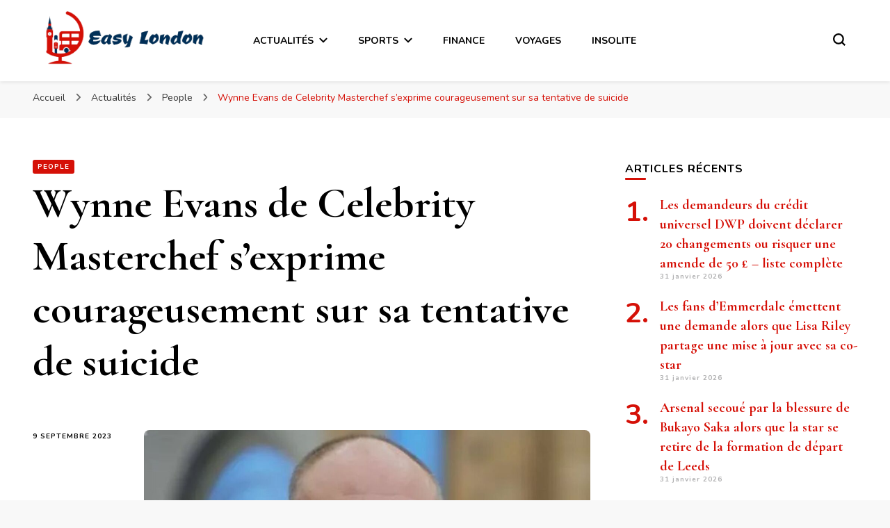

--- FILE ---
content_type: text/html; charset=UTF-8
request_url: https://easylondon.fr/wynne-evans-de-celebrity-masterchef-sexprime-courageusement-sur-sa-tentative-de-suicide/
body_size: 18589
content:
    <!DOCTYPE html>
    <html lang="fr-FR">
    <head itemscope itemtype="http://schema.org/WebSite">
	    <meta charset="UTF-8">
    <meta name="viewport" content="width=device-width, initial-scale=1">
    <link rel="profile" href="http://gmpg.org/xfn/11">
    <meta name='robots' content='index, follow, max-image-preview:large, max-snippet:-1, max-video-preview:-1' />

	<!-- This site is optimized with the Yoast SEO plugin v26.8 - https://yoast.com/product/yoast-seo-wordpress/ -->
	<title>Wynne Evans de Celebrity Masterchef s&#039;exprime courageusement sur sa tentative de suicide</title>
	<link rel="canonical" href="https://easylondon.fr/wynne-evans-de-celebrity-masterchef-sexprime-courageusement-sur-sa-tentative-de-suicide/" />
	<meta property="og:locale" content="fr_FR" />
	<meta property="og:type" content="article" />
	<meta property="og:title" content="Wynne Evans de Celebrity Masterchef s&#039;exprime courageusement sur sa tentative de suicide" />
	<meta property="og:description" content="Wynne Evans, lauréate du BBC Celebrity Masterchef 2023, a révélé qu&rsquo;il avait tenté de se suicider. Le chanteur d&rsquo;opéra et présentateur de 51 ans a battu l&rsquo;actrice d&rsquo;Emmerdale Amy Walsh et le candidat de Love &hellip;" />
	<meta property="og:url" content="https://easylondon.fr/wynne-evans-de-celebrity-masterchef-sexprime-courageusement-sur-sa-tentative-de-suicide/" />
	<meta property="og:site_name" content="Easy London" />
	<meta property="article:published_time" content="2023-09-09T18:02:28+00:00" />
	<meta name="author" content="Easy London" />
	<meta name="twitter:card" content="summary_large_image" />
	<meta name="twitter:label1" content="Écrit par" />
	<meta name="twitter:data1" content="Easy London" />
	<meta name="twitter:label2" content="Durée de lecture estimée" />
	<meta name="twitter:data2" content="3 minutes" />
	<script type="application/ld+json" class="yoast-schema-graph">{"@context":"https://schema.org","@graph":[{"@type":"NewsArticle","@id":"https://easylondon.fr/wynne-evans-de-celebrity-masterchef-sexprime-courageusement-sur-sa-tentative-de-suicide/#article","isPartOf":{"@id":"https://easylondon.fr/wynne-evans-de-celebrity-masterchef-sexprime-courageusement-sur-sa-tentative-de-suicide/"},"author":{"name":"Easy London","@id":"https://easylondon.fr/#/schema/person/68eab900c3a2ec6d61a3546c335f500e"},"headline":"Wynne Evans de Celebrity Masterchef s&rsquo;exprime courageusement sur sa tentative de suicide","datePublished":"2023-09-09T18:02:28+00:00","mainEntityOfPage":{"@id":"https://easylondon.fr/wynne-evans-de-celebrity-masterchef-sexprime-courageusement-sur-sa-tentative-de-suicide/"},"wordCount":718,"publisher":{"@id":"https://easylondon.fr/#organization"},"image":{"@id":"https://easylondon.fr/wynne-evans-de-celebrity-masterchef-sexprime-courageusement-sur-sa-tentative-de-suicide/#primaryimage"},"thumbnailUrl":"https://easylondon.fr/wp-content/uploads/2023/09/Wynne-Evans-de-Celebrity-Masterchef-sexprime-courageusement-sur-sa-tentative.jpg","keywords":["Celebrity","courageusement","Evans","Masterchef","sexprime","suicide","sur","tentative","Wynne"],"articleSection":["People"],"inLanguage":"fr-FR"},{"@type":"WebPage","@id":"https://easylondon.fr/wynne-evans-de-celebrity-masterchef-sexprime-courageusement-sur-sa-tentative-de-suicide/","url":"https://easylondon.fr/wynne-evans-de-celebrity-masterchef-sexprime-courageusement-sur-sa-tentative-de-suicide/","name":"Wynne Evans de Celebrity Masterchef s'exprime courageusement sur sa tentative de suicide","isPartOf":{"@id":"https://easylondon.fr/#website"},"primaryImageOfPage":{"@id":"https://easylondon.fr/wynne-evans-de-celebrity-masterchef-sexprime-courageusement-sur-sa-tentative-de-suicide/#primaryimage"},"image":{"@id":"https://easylondon.fr/wynne-evans-de-celebrity-masterchef-sexprime-courageusement-sur-sa-tentative-de-suicide/#primaryimage"},"thumbnailUrl":"https://easylondon.fr/wp-content/uploads/2023/09/Wynne-Evans-de-Celebrity-Masterchef-sexprime-courageusement-sur-sa-tentative.jpg","datePublished":"2023-09-09T18:02:28+00:00","breadcrumb":{"@id":"https://easylondon.fr/wynne-evans-de-celebrity-masterchef-sexprime-courageusement-sur-sa-tentative-de-suicide/#breadcrumb"},"inLanguage":"fr-FR","potentialAction":[{"@type":"ReadAction","target":["https://easylondon.fr/wynne-evans-de-celebrity-masterchef-sexprime-courageusement-sur-sa-tentative-de-suicide/"]}]},{"@type":"ImageObject","inLanguage":"fr-FR","@id":"https://easylondon.fr/wynne-evans-de-celebrity-masterchef-sexprime-courageusement-sur-sa-tentative-de-suicide/#primaryimage","url":"https://easylondon.fr/wp-content/uploads/2023/09/Wynne-Evans-de-Celebrity-Masterchef-sexprime-courageusement-sur-sa-tentative.jpg","contentUrl":"https://easylondon.fr/wp-content/uploads/2023/09/Wynne-Evans-de-Celebrity-Masterchef-sexprime-courageusement-sur-sa-tentative.jpg","width":1200,"height":712,"caption":"Wynne Evans de Celebrity Masterchef s'exprime courageusement sur sa tentative de suicide"},{"@type":"BreadcrumbList","@id":"https://easylondon.fr/wynne-evans-de-celebrity-masterchef-sexprime-courageusement-sur-sa-tentative-de-suicide/#breadcrumb","itemListElement":[{"@type":"ListItem","position":1,"name":"Accueil","item":"https://easylondon.fr/"},{"@type":"ListItem","position":2,"name":"Wynne Evans de Celebrity Masterchef s&rsquo;exprime courageusement sur sa tentative de suicide"}]},{"@type":"WebSite","@id":"https://easylondon.fr/#website","url":"https://easylondon.fr/","name":"Easy London","description":"","publisher":{"@id":"https://easylondon.fr/#organization"},"potentialAction":[{"@type":"SearchAction","target":{"@type":"EntryPoint","urlTemplate":"https://easylondon.fr/?s={search_term_string}"},"query-input":{"@type":"PropertyValueSpecification","valueRequired":true,"valueName":"search_term_string"}}],"inLanguage":"fr-FR"},{"@type":"Organization","@id":"https://easylondon.fr/#organization","name":"Easy London","url":"https://easylondon.fr/","logo":{"@type":"ImageObject","inLanguage":"fr-FR","@id":"https://easylondon.fr/#/schema/logo/image/","url":"https://easylondon.fr/wp-content/uploads/2021/05/easy-london.png","contentUrl":"https://easylondon.fr/wp-content/uploads/2021/05/easy-london.png","width":1063,"height":357,"caption":"Easy London"},"image":{"@id":"https://easylondon.fr/#/schema/logo/image/"}},{"@type":"Person","@id":"https://easylondon.fr/#/schema/person/68eab900c3a2ec6d61a3546c335f500e","name":"Easy London","image":{"@type":"ImageObject","inLanguage":"fr-FR","@id":"https://easylondon.fr/#/schema/person/image/","url":"https://secure.gravatar.com/avatar/1139874dee2246775ce598a66109316cc368d034ebbff24bf37279a4514b4656?s=96&d=mm&r=g","contentUrl":"https://secure.gravatar.com/avatar/1139874dee2246775ce598a66109316cc368d034ebbff24bf37279a4514b4656?s=96&d=mm&r=g","caption":"Easy London"},"sameAs":["https://easylondon.fr/"]}]}</script>
	<!-- / Yoast SEO plugin. -->


<link rel='dns-prefetch' href='//www.googletagmanager.com' />
<link rel='dns-prefetch' href='//fonts.googleapis.com' />
<link rel='dns-prefetch' href='//pagead2.googlesyndication.com' />
<link rel="alternate" title="oEmbed (JSON)" type="application/json+oembed" href="https://easylondon.fr/wp-json/oembed/1.0/embed?url=https%3A%2F%2Feasylondon.fr%2Fwynne-evans-de-celebrity-masterchef-sexprime-courageusement-sur-sa-tentative-de-suicide%2F" />
<link rel="alternate" title="oEmbed (XML)" type="text/xml+oembed" href="https://easylondon.fr/wp-json/oembed/1.0/embed?url=https%3A%2F%2Feasylondon.fr%2Fwynne-evans-de-celebrity-masterchef-sexprime-courageusement-sur-sa-tentative-de-suicide%2F&#038;format=xml" />
<style id='wp-img-auto-sizes-contain-inline-css' type='text/css'>
img:is([sizes=auto i],[sizes^="auto," i]){contain-intrinsic-size:3000px 1500px}
/*# sourceURL=wp-img-auto-sizes-contain-inline-css */
</style>
<style id='wp-emoji-styles-inline-css' type='text/css'>

	img.wp-smiley, img.emoji {
		display: inline !important;
		border: none !important;
		box-shadow: none !important;
		height: 1em !important;
		width: 1em !important;
		margin: 0 0.07em !important;
		vertical-align: -0.1em !important;
		background: none !important;
		padding: 0 !important;
	}
/*# sourceURL=wp-emoji-styles-inline-css */
</style>
<style id='wp-block-library-inline-css' type='text/css'>
:root{--wp-block-synced-color:#7a00df;--wp-block-synced-color--rgb:122,0,223;--wp-bound-block-color:var(--wp-block-synced-color);--wp-editor-canvas-background:#ddd;--wp-admin-theme-color:#007cba;--wp-admin-theme-color--rgb:0,124,186;--wp-admin-theme-color-darker-10:#006ba1;--wp-admin-theme-color-darker-10--rgb:0,107,160.5;--wp-admin-theme-color-darker-20:#005a87;--wp-admin-theme-color-darker-20--rgb:0,90,135;--wp-admin-border-width-focus:2px}@media (min-resolution:192dpi){:root{--wp-admin-border-width-focus:1.5px}}.wp-element-button{cursor:pointer}:root .has-very-light-gray-background-color{background-color:#eee}:root .has-very-dark-gray-background-color{background-color:#313131}:root .has-very-light-gray-color{color:#eee}:root .has-very-dark-gray-color{color:#313131}:root .has-vivid-green-cyan-to-vivid-cyan-blue-gradient-background{background:linear-gradient(135deg,#00d084,#0693e3)}:root .has-purple-crush-gradient-background{background:linear-gradient(135deg,#34e2e4,#4721fb 50%,#ab1dfe)}:root .has-hazy-dawn-gradient-background{background:linear-gradient(135deg,#faaca8,#dad0ec)}:root .has-subdued-olive-gradient-background{background:linear-gradient(135deg,#fafae1,#67a671)}:root .has-atomic-cream-gradient-background{background:linear-gradient(135deg,#fdd79a,#004a59)}:root .has-nightshade-gradient-background{background:linear-gradient(135deg,#330968,#31cdcf)}:root .has-midnight-gradient-background{background:linear-gradient(135deg,#020381,#2874fc)}:root{--wp--preset--font-size--normal:16px;--wp--preset--font-size--huge:42px}.has-regular-font-size{font-size:1em}.has-larger-font-size{font-size:2.625em}.has-normal-font-size{font-size:var(--wp--preset--font-size--normal)}.has-huge-font-size{font-size:var(--wp--preset--font-size--huge)}.has-text-align-center{text-align:center}.has-text-align-left{text-align:left}.has-text-align-right{text-align:right}.has-fit-text{white-space:nowrap!important}#end-resizable-editor-section{display:none}.aligncenter{clear:both}.items-justified-left{justify-content:flex-start}.items-justified-center{justify-content:center}.items-justified-right{justify-content:flex-end}.items-justified-space-between{justify-content:space-between}.screen-reader-text{border:0;clip-path:inset(50%);height:1px;margin:-1px;overflow:hidden;padding:0;position:absolute;width:1px;word-wrap:normal!important}.screen-reader-text:focus{background-color:#ddd;clip-path:none;color:#444;display:block;font-size:1em;height:auto;left:5px;line-height:normal;padding:15px 23px 14px;text-decoration:none;top:5px;width:auto;z-index:100000}html :where(.has-border-color){border-style:solid}html :where([style*=border-top-color]){border-top-style:solid}html :where([style*=border-right-color]){border-right-style:solid}html :where([style*=border-bottom-color]){border-bottom-style:solid}html :where([style*=border-left-color]){border-left-style:solid}html :where([style*=border-width]){border-style:solid}html :where([style*=border-top-width]){border-top-style:solid}html :where([style*=border-right-width]){border-right-style:solid}html :where([style*=border-bottom-width]){border-bottom-style:solid}html :where([style*=border-left-width]){border-left-style:solid}html :where(img[class*=wp-image-]){height:auto;max-width:100%}:where(figure){margin:0 0 1em}html :where(.is-position-sticky){--wp-admin--admin-bar--position-offset:var(--wp-admin--admin-bar--height,0px)}@media screen and (max-width:600px){html :where(.is-position-sticky){--wp-admin--admin-bar--position-offset:0px}}

/*# sourceURL=wp-block-library-inline-css */
</style><style id='global-styles-inline-css' type='text/css'>
:root{--wp--preset--aspect-ratio--square: 1;--wp--preset--aspect-ratio--4-3: 4/3;--wp--preset--aspect-ratio--3-4: 3/4;--wp--preset--aspect-ratio--3-2: 3/2;--wp--preset--aspect-ratio--2-3: 2/3;--wp--preset--aspect-ratio--16-9: 16/9;--wp--preset--aspect-ratio--9-16: 9/16;--wp--preset--color--black: #000000;--wp--preset--color--cyan-bluish-gray: #abb8c3;--wp--preset--color--white: #ffffff;--wp--preset--color--pale-pink: #f78da7;--wp--preset--color--vivid-red: #cf2e2e;--wp--preset--color--luminous-vivid-orange: #ff6900;--wp--preset--color--luminous-vivid-amber: #fcb900;--wp--preset--color--light-green-cyan: #7bdcb5;--wp--preset--color--vivid-green-cyan: #00d084;--wp--preset--color--pale-cyan-blue: #8ed1fc;--wp--preset--color--vivid-cyan-blue: #0693e3;--wp--preset--color--vivid-purple: #9b51e0;--wp--preset--gradient--vivid-cyan-blue-to-vivid-purple: linear-gradient(135deg,rgb(6,147,227) 0%,rgb(155,81,224) 100%);--wp--preset--gradient--light-green-cyan-to-vivid-green-cyan: linear-gradient(135deg,rgb(122,220,180) 0%,rgb(0,208,130) 100%);--wp--preset--gradient--luminous-vivid-amber-to-luminous-vivid-orange: linear-gradient(135deg,rgb(252,185,0) 0%,rgb(255,105,0) 100%);--wp--preset--gradient--luminous-vivid-orange-to-vivid-red: linear-gradient(135deg,rgb(255,105,0) 0%,rgb(207,46,46) 100%);--wp--preset--gradient--very-light-gray-to-cyan-bluish-gray: linear-gradient(135deg,rgb(238,238,238) 0%,rgb(169,184,195) 100%);--wp--preset--gradient--cool-to-warm-spectrum: linear-gradient(135deg,rgb(74,234,220) 0%,rgb(151,120,209) 20%,rgb(207,42,186) 40%,rgb(238,44,130) 60%,rgb(251,105,98) 80%,rgb(254,248,76) 100%);--wp--preset--gradient--blush-light-purple: linear-gradient(135deg,rgb(255,206,236) 0%,rgb(152,150,240) 100%);--wp--preset--gradient--blush-bordeaux: linear-gradient(135deg,rgb(254,205,165) 0%,rgb(254,45,45) 50%,rgb(107,0,62) 100%);--wp--preset--gradient--luminous-dusk: linear-gradient(135deg,rgb(255,203,112) 0%,rgb(199,81,192) 50%,rgb(65,88,208) 100%);--wp--preset--gradient--pale-ocean: linear-gradient(135deg,rgb(255,245,203) 0%,rgb(182,227,212) 50%,rgb(51,167,181) 100%);--wp--preset--gradient--electric-grass: linear-gradient(135deg,rgb(202,248,128) 0%,rgb(113,206,126) 100%);--wp--preset--gradient--midnight: linear-gradient(135deg,rgb(2,3,129) 0%,rgb(40,116,252) 100%);--wp--preset--font-size--small: 13px;--wp--preset--font-size--medium: 20px;--wp--preset--font-size--large: 36px;--wp--preset--font-size--x-large: 42px;--wp--preset--spacing--20: 0.44rem;--wp--preset--spacing--30: 0.67rem;--wp--preset--spacing--40: 1rem;--wp--preset--spacing--50: 1.5rem;--wp--preset--spacing--60: 2.25rem;--wp--preset--spacing--70: 3.38rem;--wp--preset--spacing--80: 5.06rem;--wp--preset--shadow--natural: 6px 6px 9px rgba(0, 0, 0, 0.2);--wp--preset--shadow--deep: 12px 12px 50px rgba(0, 0, 0, 0.4);--wp--preset--shadow--sharp: 6px 6px 0px rgba(0, 0, 0, 0.2);--wp--preset--shadow--outlined: 6px 6px 0px -3px rgb(255, 255, 255), 6px 6px rgb(0, 0, 0);--wp--preset--shadow--crisp: 6px 6px 0px rgb(0, 0, 0);}:where(.is-layout-flex){gap: 0.5em;}:where(.is-layout-grid){gap: 0.5em;}body .is-layout-flex{display: flex;}.is-layout-flex{flex-wrap: wrap;align-items: center;}.is-layout-flex > :is(*, div){margin: 0;}body .is-layout-grid{display: grid;}.is-layout-grid > :is(*, div){margin: 0;}:where(.wp-block-columns.is-layout-flex){gap: 2em;}:where(.wp-block-columns.is-layout-grid){gap: 2em;}:where(.wp-block-post-template.is-layout-flex){gap: 1.25em;}:where(.wp-block-post-template.is-layout-grid){gap: 1.25em;}.has-black-color{color: var(--wp--preset--color--black) !important;}.has-cyan-bluish-gray-color{color: var(--wp--preset--color--cyan-bluish-gray) !important;}.has-white-color{color: var(--wp--preset--color--white) !important;}.has-pale-pink-color{color: var(--wp--preset--color--pale-pink) !important;}.has-vivid-red-color{color: var(--wp--preset--color--vivid-red) !important;}.has-luminous-vivid-orange-color{color: var(--wp--preset--color--luminous-vivid-orange) !important;}.has-luminous-vivid-amber-color{color: var(--wp--preset--color--luminous-vivid-amber) !important;}.has-light-green-cyan-color{color: var(--wp--preset--color--light-green-cyan) !important;}.has-vivid-green-cyan-color{color: var(--wp--preset--color--vivid-green-cyan) !important;}.has-pale-cyan-blue-color{color: var(--wp--preset--color--pale-cyan-blue) !important;}.has-vivid-cyan-blue-color{color: var(--wp--preset--color--vivid-cyan-blue) !important;}.has-vivid-purple-color{color: var(--wp--preset--color--vivid-purple) !important;}.has-black-background-color{background-color: var(--wp--preset--color--black) !important;}.has-cyan-bluish-gray-background-color{background-color: var(--wp--preset--color--cyan-bluish-gray) !important;}.has-white-background-color{background-color: var(--wp--preset--color--white) !important;}.has-pale-pink-background-color{background-color: var(--wp--preset--color--pale-pink) !important;}.has-vivid-red-background-color{background-color: var(--wp--preset--color--vivid-red) !important;}.has-luminous-vivid-orange-background-color{background-color: var(--wp--preset--color--luminous-vivid-orange) !important;}.has-luminous-vivid-amber-background-color{background-color: var(--wp--preset--color--luminous-vivid-amber) !important;}.has-light-green-cyan-background-color{background-color: var(--wp--preset--color--light-green-cyan) !important;}.has-vivid-green-cyan-background-color{background-color: var(--wp--preset--color--vivid-green-cyan) !important;}.has-pale-cyan-blue-background-color{background-color: var(--wp--preset--color--pale-cyan-blue) !important;}.has-vivid-cyan-blue-background-color{background-color: var(--wp--preset--color--vivid-cyan-blue) !important;}.has-vivid-purple-background-color{background-color: var(--wp--preset--color--vivid-purple) !important;}.has-black-border-color{border-color: var(--wp--preset--color--black) !important;}.has-cyan-bluish-gray-border-color{border-color: var(--wp--preset--color--cyan-bluish-gray) !important;}.has-white-border-color{border-color: var(--wp--preset--color--white) !important;}.has-pale-pink-border-color{border-color: var(--wp--preset--color--pale-pink) !important;}.has-vivid-red-border-color{border-color: var(--wp--preset--color--vivid-red) !important;}.has-luminous-vivid-orange-border-color{border-color: var(--wp--preset--color--luminous-vivid-orange) !important;}.has-luminous-vivid-amber-border-color{border-color: var(--wp--preset--color--luminous-vivid-amber) !important;}.has-light-green-cyan-border-color{border-color: var(--wp--preset--color--light-green-cyan) !important;}.has-vivid-green-cyan-border-color{border-color: var(--wp--preset--color--vivid-green-cyan) !important;}.has-pale-cyan-blue-border-color{border-color: var(--wp--preset--color--pale-cyan-blue) !important;}.has-vivid-cyan-blue-border-color{border-color: var(--wp--preset--color--vivid-cyan-blue) !important;}.has-vivid-purple-border-color{border-color: var(--wp--preset--color--vivid-purple) !important;}.has-vivid-cyan-blue-to-vivid-purple-gradient-background{background: var(--wp--preset--gradient--vivid-cyan-blue-to-vivid-purple) !important;}.has-light-green-cyan-to-vivid-green-cyan-gradient-background{background: var(--wp--preset--gradient--light-green-cyan-to-vivid-green-cyan) !important;}.has-luminous-vivid-amber-to-luminous-vivid-orange-gradient-background{background: var(--wp--preset--gradient--luminous-vivid-amber-to-luminous-vivid-orange) !important;}.has-luminous-vivid-orange-to-vivid-red-gradient-background{background: var(--wp--preset--gradient--luminous-vivid-orange-to-vivid-red) !important;}.has-very-light-gray-to-cyan-bluish-gray-gradient-background{background: var(--wp--preset--gradient--very-light-gray-to-cyan-bluish-gray) !important;}.has-cool-to-warm-spectrum-gradient-background{background: var(--wp--preset--gradient--cool-to-warm-spectrum) !important;}.has-blush-light-purple-gradient-background{background: var(--wp--preset--gradient--blush-light-purple) !important;}.has-blush-bordeaux-gradient-background{background: var(--wp--preset--gradient--blush-bordeaux) !important;}.has-luminous-dusk-gradient-background{background: var(--wp--preset--gradient--luminous-dusk) !important;}.has-pale-ocean-gradient-background{background: var(--wp--preset--gradient--pale-ocean) !important;}.has-electric-grass-gradient-background{background: var(--wp--preset--gradient--electric-grass) !important;}.has-midnight-gradient-background{background: var(--wp--preset--gradient--midnight) !important;}.has-small-font-size{font-size: var(--wp--preset--font-size--small) !important;}.has-medium-font-size{font-size: var(--wp--preset--font-size--medium) !important;}.has-large-font-size{font-size: var(--wp--preset--font-size--large) !important;}.has-x-large-font-size{font-size: var(--wp--preset--font-size--x-large) !important;}
/*# sourceURL=global-styles-inline-css */
</style>

<style id='classic-theme-styles-inline-css' type='text/css'>
/*! This file is auto-generated */
.wp-block-button__link{color:#fff;background-color:#32373c;border-radius:9999px;box-shadow:none;text-decoration:none;padding:calc(.667em + 2px) calc(1.333em + 2px);font-size:1.125em}.wp-block-file__button{background:#32373c;color:#fff;text-decoration:none}
/*# sourceURL=/wp-includes/css/classic-themes.min.css */
</style>
<link rel='stylesheet' id='dashicons-css' href='https://easylondon.fr/wp-includes/css/dashicons.min.css?ver=6.9' type='text/css' media='all' />
<link rel='stylesheet' id='admin-bar-css' href='https://easylondon.fr/wp-includes/css/admin-bar.min.css?ver=6.9' type='text/css' media='all' />
<style id='admin-bar-inline-css' type='text/css'>

    /* Hide CanvasJS credits for P404 charts specifically */
    #p404RedirectChart .canvasjs-chart-credit {
        display: none !important;
    }
    
    #p404RedirectChart canvas {
        border-radius: 6px;
    }

    .p404-redirect-adminbar-weekly-title {
        font-weight: bold;
        font-size: 14px;
        color: #fff;
        margin-bottom: 6px;
    }

    #wpadminbar #wp-admin-bar-p404_free_top_button .ab-icon:before {
        content: "\f103";
        color: #dc3545;
        top: 3px;
    }
    
    #wp-admin-bar-p404_free_top_button .ab-item {
        min-width: 80px !important;
        padding: 0px !important;
    }
    
    /* Ensure proper positioning and z-index for P404 dropdown */
    .p404-redirect-adminbar-dropdown-wrap { 
        min-width: 0; 
        padding: 0;
        position: static !important;
    }
    
    #wpadminbar #wp-admin-bar-p404_free_top_button_dropdown {
        position: static !important;
    }
    
    #wpadminbar #wp-admin-bar-p404_free_top_button_dropdown .ab-item {
        padding: 0 !important;
        margin: 0 !important;
    }
    
    .p404-redirect-dropdown-container {
        min-width: 340px;
        padding: 18px 18px 12px 18px;
        background: #23282d !important;
        color: #fff;
        border-radius: 12px;
        box-shadow: 0 8px 32px rgba(0,0,0,0.25);
        margin-top: 10px;
        position: relative !important;
        z-index: 999999 !important;
        display: block !important;
        border: 1px solid #444;
    }
    
    /* Ensure P404 dropdown appears on hover */
    #wpadminbar #wp-admin-bar-p404_free_top_button .p404-redirect-dropdown-container { 
        display: none !important;
    }
    
    #wpadminbar #wp-admin-bar-p404_free_top_button:hover .p404-redirect-dropdown-container { 
        display: block !important;
    }
    
    #wpadminbar #wp-admin-bar-p404_free_top_button:hover #wp-admin-bar-p404_free_top_button_dropdown .p404-redirect-dropdown-container {
        display: block !important;
    }
    
    .p404-redirect-card {
        background: #2c3338;
        border-radius: 8px;
        padding: 18px 18px 12px 18px;
        box-shadow: 0 2px 8px rgba(0,0,0,0.07);
        display: flex;
        flex-direction: column;
        align-items: flex-start;
        border: 1px solid #444;
    }
    
    .p404-redirect-btn {
        display: inline-block;
        background: #dc3545;
        color: #fff !important;
        font-weight: bold;
        padding: 5px 22px;
        border-radius: 8px;
        text-decoration: none;
        font-size: 17px;
        transition: background 0.2s, box-shadow 0.2s;
        margin-top: 8px;
        box-shadow: 0 2px 8px rgba(220,53,69,0.15);
        text-align: center;
        line-height: 1.6;
    }
    
    .p404-redirect-btn:hover {
        background: #c82333;
        color: #fff !important;
        box-shadow: 0 4px 16px rgba(220,53,69,0.25);
    }
    
    /* Prevent conflicts with other admin bar dropdowns */
    #wpadminbar .ab-top-menu > li:hover > .ab-item,
    #wpadminbar .ab-top-menu > li.hover > .ab-item {
        z-index: auto;
    }
    
    #wpadminbar #wp-admin-bar-p404_free_top_button:hover > .ab-item {
        z-index: 999998 !important;
    }
    
/*# sourceURL=admin-bar-inline-css */
</style>
<link rel='stylesheet' id='blossomthemes-toolkit-css' href='https://easylondon.fr/wp-content/plugins/blossomthemes-toolkit/public/css/blossomthemes-toolkit-public.min.css?ver=2.2.7' type='text/css' media='all' />
<link rel='stylesheet' id='contact-form-7-css' href='https://easylondon.fr/wp-content/plugins/contact-form-7/includes/css/styles.css?ver=6.1.4' type='text/css' media='all' />
<link rel='stylesheet' id='gn-frontend-gnfollow-style-css' href='https://easylondon.fr/wp-content/plugins/gn-publisher/assets/css/gn-frontend-gnfollow.min.css?ver=1.5.26' type='text/css' media='all' />
<link rel='stylesheet' id='wp_automatic_gallery_style-css' href='https://easylondon.fr/wp-content/plugins/wp-automatic/css/wp-automatic.css?ver=1.0.0' type='text/css' media='all' />
<link rel='stylesheet' id='owl-carousel-css' href='https://easylondon.fr/wp-content/themes/blossom-pin/css/owl.carousel.min.css?ver=2.2.1' type='text/css' media='all' />
<link rel='stylesheet' id='blossom-pin-google-fonts-css' href='https://fonts.googleapis.com/css?family=Nunito%3A200%2C300%2Cregular%2C500%2C600%2C700%2C800%2C900%2C200italic%2C300italic%2Citalic%2C500italic%2C600italic%2C700italic%2C800italic%2C900italic%7CCormorant+Garamond%3A300%2C300italic%2Cregular%2Citalic%2C500%2C500italic%2C600%2C600italic%2C700%2C700italic%7CCormorant+Garamond%3Aregular' type='text/css' media='all' />
<link rel='stylesheet' id='blossom-pin-css' href='https://easylondon.fr/wp-content/themes/blossom-pin/style.css?ver=1.3.0' type='text/css' media='all' />
<style id='blossom-pin-inline-css' type='text/css'>

    
    /*Typography*/

    body,
    button,
    input,
    select,
    optgroup,
    textarea{
        font-family : Nunito;
        font-size   : 18px;        
    }
    
    .site-header .site-branding .site-title,
    .single-header .site-branding .site-title,
    .mobile-header .mobile-site-header .site-branding .site-title{
        font-family : Cormorant Garamond;
        font-weight : 400;
        font-style  : normal;
    }

    .blog #primary .format-quote .post-thumbnail blockquote cite, 
    .newsletter-section .blossomthemes-email-newsletter-wrapper .text-holder h3,
    .newsletter-section .blossomthemes-email-newsletter-wrapper.bg-img .text-holder h3, 
    #primary .post .entry-content blockquote cite,
    #primary .page .entry-content blockquote cite{
        font-family : Nunito;
    }

    .banner-slider .item .text-holder .entry-title, 
    .banner .banner-caption .banner-title, 
    .blog #primary .post .entry-header .entry-title, 
    .blog #primary .format-quote .post-thumbnail .blockquote-holder, 
    .search #primary .search-post .entry-header .entry-title,
    .archive #primary .post .entry-header .entry-title, 
    .single .post-entry-header .entry-title, 
    #primary .post .entry-content blockquote,
    #primary .page .entry-content blockquote, 
    #primary .post .entry-content .pull-left,
    #primary .page .entry-content .pull-left, 
    #primary .post .entry-content .pull-right,
    #primary .page .entry-content .pull-right, 
    .single-header .title-holder .post-title, 
    .recommended-post .post .entry-header .entry-title, 
    .widget_bttk_popular_post ul li .entry-header .entry-title,
    .widget_bttk_pro_recent_post ul li .entry-header .entry-title, 
    .blossomthemes-email-newsletter-wrapper.bg-img .text-holder h3, 
    .widget_recent_entries ul li a, 
    .widget_recent_comments ul li a, 
    .widget_bttk_posts_category_slider_widget .carousel-title .title, 
    .single .navigation .post-title, 
    .single-blossom-portfolio .post-navigation .nav-previous,
    .single-blossom-portfolio .post-navigation .nav-next, 
    .site-main .blossom-portfolio .entry-title {
        font-family : Cormorant Garamond;
    }
    
    /*Color Scheme*/
    a, 
    .main-navigation ul li a:hover,
    .main-navigation ul .current-menu-item > a,
    .main-navigation ul li:hover > a, 
    .site-header .site-branding .site-title a:hover, 
    .site-header .social-networks ul li a:hover, 
    .banner-slider .item .text-holder .entry-title a:hover, 
    .blog #primary .post .entry-header .entry-title a:hover, 
    .blog #primary .post .entry-footer .read-more:hover, 
    .blog #primary .post .entry-footer .edit-link a:hover, 
    .blog #primary .post .bottom .posted-on a:hover, 
    .newsletter-section .social-networks ul li a:hover, 
    .instagram-section .profile-link:hover, 
    .search #primary .search-post .entry-header .entry-title a:hover,
     .archive #primary .post .entry-header .entry-title a:hover, 
     .search #primary .search-post .entry-footer .posted-on a:hover,
     .archive #primary .post .entry-footer .posted-on a:hover, 
     .single #primary .post .holder .meta-info .entry-meta a:hover, 
    .single-header .site-branding .site-title a:hover, 
    .single-header .social-networks ul li a:hover, 
    .comments-area .comment-body .text-holder .top .comment-metadata a:hover, 
    .comments-area .comment-body .text-holder .reply a:hover, 
    .recommended-post .post .entry-header .entry-title a:hover, 
    .error-wrapper .error-holder h3, 
    .widget_bttk_popular_post ul li .entry-header .entry-title a:hover,
     .widget_bttk_pro_recent_post ul li .entry-header .entry-title a:hover, 
     .widget_bttk_popular_post ul li .entry-header .entry-meta a:hover,
     .widget_bttk_pro_recent_post ul li .entry-header .entry-meta a:hover,
     .widget_bttk_popular_post .style-two li .entry-header .cat-links a:hover,
     .widget_bttk_pro_recent_post .style-two li .entry-header .cat-links a:hover,
     .widget_bttk_popular_post .style-three li .entry-header .cat-links a:hover,
     .widget_bttk_pro_recent_post .style-three li .entry-header .cat-links a:hover, 
     .widget_recent_entries ul li:before, 
     .widget_recent_entries ul li a:hover, 
    .widget_recent_comments ul li:before, 
    .widget_bttk_posts_category_slider_widget .carousel-title .cat-links a:hover, 
    .widget_bttk_posts_category_slider_widget .carousel-title .title a:hover, 
    .site-footer .footer-b .footer-nav ul li a:hover, 
    .single .navigation a:hover .post-title, 
    .page-template-blossom-portfolio .portfolio-holder .portfolio-sorting .is-checked, 
    .portfolio-item a:hover, 
    .single-blossom-portfolio .post-navigation .nav-previous a:hover,
     .single-blossom-portfolio .post-navigation .nav-next a:hover, 
     .mobile-header .mobile-site-header .site-branding .site-title a:hover, 
    .mobile-menu .main-navigation ul li:hover svg, 
    .mobile-menu .main-navigation ul ul li a:hover,
    .mobile-menu .main-navigation ul ul li:hover > a, 
    .mobile-menu .social-networks ul li a:hover, 
    .site-main .blossom-portfolio .entry-title a:hover, 
    .site-main .blossom-portfolio .entry-footer .posted-on a:hover, 
    .widget_bttk_social_links ul li a:hover, 
    #crumbs a:hover, #crumbs .current a,
    .entry-content a:hover,
    .entry-summary a:hover,
    .page-content a:hover,
    .comment-content a:hover,
    .widget .textwidget a:hover {
        color: #d51007;
    }

    .comments-area .comment-body .text-holder .reply a:hover svg {
        fill: #d51007;
     }

    button:hover,
    input[type="button"]:hover,
    input[type="reset"]:hover,
    input[type="submit"]:hover, 
    .banner-slider .item, 
    .banner-slider .item .text-holder .category a, 
    .banner .banner-caption .banner-link:hover, 
    .blog #primary .post .entry-header .category a, 
    .newsletter-section, 
    .search #primary .search-post .entry-header .category a,
    .archive #primary .post .entry-header .category a, 
    .single .post-entry-header .category a, 
    .single #primary .post .holder .meta-info .entry-meta .byline:after, 
    .single #primary .post .entry-footer .tags a, 
    .single-header .progress-bar, 
    .recommended-post .post .entry-header .category a, 
    .error-wrapper .error-holder .btn-home a:hover, 
    .widget .widget-title:after, 
    .widget_bttk_author_bio .readmore:hover, 
    .widget_bttk_custom_categories ul li a:hover .post-count, 
    .widget_blossomtheme_companion_cta_widget .text-holder .button-wrap .btn-cta, 
    .widget_blossomtheme_featured_page_widget .text-holder .btn-readmore:hover, 
    .widget_bttk_icon_text_widget .text-holder .btn-readmore:hover, 
    .widget_bttk_image_text_widget ul li .btn-readmore:hover, 
    .back-to-top, 
    .single .post-entry-header .share .social-networks li a:hover {
        background: #d51007;
    }

    button:hover,
    input[type="button"]:hover,
    input[type="reset"]:hover,
    input[type="submit"]:hover, 
    .error-wrapper .error-holder .btn-home a:hover {
        border-color: #d51007;
    }

    .blog #primary .post .entry-footer .read-more:hover, 
    .blog #primary .post .entry-footer .edit-link a:hover {
        border-bottom-color: #d51007;
    }

    @media screen and (max-width: 1024px) {
        .main-navigation ul ul li a:hover, 
        .main-navigation ul ul li:hover > a, 
        .main-navigation ul ul .current-menu-item > a, 
        .main-navigation ul ul .current-menu-ancestor > a, 
        .main-navigation ul ul .current_page_item > a, 
        .main-navigation ul ul .current_page_ancestor > a {
            color: #d51007 !important;
        }
    }
/*# sourceURL=blossom-pin-inline-css */
</style>
<script type="text/javascript" src="https://easylondon.fr/wp-includes/js/jquery/jquery.min.js?ver=3.7.1" id="jquery-core-js"></script>
<script type="text/javascript" src="https://easylondon.fr/wp-includes/js/jquery/jquery-migrate.min.js?ver=3.4.1" id="jquery-migrate-js"></script>
<script type="text/javascript" src="https://easylondon.fr/wp-content/plugins/wp-automatic/js/main-front.js?ver=6.9" id="wp_automatic_gallery-js"></script>

<!-- Extrait de code de la balise Google (gtag.js) ajouté par Site Kit -->
<!-- Extrait Google Analytics ajouté par Site Kit -->
<script type="text/javascript" src="https://www.googletagmanager.com/gtag/js?id=GT-WP4RRF6" id="google_gtagjs-js" async></script>
<script type="text/javascript" id="google_gtagjs-js-after">
/* <![CDATA[ */
window.dataLayer = window.dataLayer || [];function gtag(){dataLayer.push(arguments);}
gtag("set","linker",{"domains":["easylondon.fr"]});
gtag("js", new Date());
gtag("set", "developer_id.dZTNiMT", true);
gtag("config", "GT-WP4RRF6");
//# sourceURL=google_gtagjs-js-after
/* ]]> */
</script>
<link rel="https://api.w.org/" href="https://easylondon.fr/wp-json/" /><link rel="alternate" title="JSON" type="application/json" href="https://easylondon.fr/wp-json/wp/v2/posts/96131" /><link rel="EditURI" type="application/rsd+xml" title="RSD" href="https://easylondon.fr/xmlrpc.php?rsd" />
<meta name="generator" content="WordPress 6.9" />
<link rel='shortlink' href='https://easylondon.fr/?p=96131' />
		<!-- Custom Logo: hide header text -->
		<style id="custom-logo-css" type="text/css">
			.site-title, .site-description {
				position: absolute;
				clip-path: inset(50%);
			}
		</style>
		<meta name="generator" content="Site Kit by Google 1.171.0" /><meta name="publisuites-verify-code" content="aHR0cHM6Ly9lYXN5bG9uZG9uLmZy" />
<meta name="jungleup" content="8225ea91ac69b6f1d9002e25e57b83fb">
<meta name="influbrand-sv" content="X9n6RyaDO3P1Qo10NHxsR0cjQVVJb93xsG5rZGE3TjemTwFt" />


<script type="application/ld+json">{
    "@context": "http://schema.org",
    "@type": "BlogPosting",
    "mainEntityOfPage": {
        "@type": "WebPage",
        "@id": "https://easylondon.fr/wynne-evans-de-celebrity-masterchef-sexprime-courageusement-sur-sa-tentative-de-suicide/"
    },
    "headline": "Wynne Evans de Celebrity Masterchef s&rsquo;exprime courageusement sur sa tentative de suicide",
    "datePublished": "2023-09-09T20:02:28+0200",
    "dateModified": "2023-09-09T20:02:28+0200",
    "author": {
        "@type": "Person",
        "name": "Easy London"
    },
    "description": "",
    "image": {
        "@type": "ImageObject",
        "url": "https://easylondon.fr/wp-content/uploads/2023/09/Wynne-Evans-de-Celebrity-Masterchef-sexprime-courageusement-sur-sa-tentative.jpg",
        "width": 1200,
        "height": 712
    },
    "publisher": {
        "@type": "Organization",
        "name": "Easy London",
        "description": "",
        "logo": {
            "@type": "ImageObject",
            "url": "https://easylondon.fr/wp-content/uploads/2021/05/easy-london-179x60.png",
            "width": 179,
            "height": 60
        }
    }
}</script>
<!-- Balises Meta Google AdSense ajoutées par Site Kit -->
<meta name="google-adsense-platform-account" content="ca-host-pub-2644536267352236">
<meta name="google-adsense-platform-domain" content="sitekit.withgoogle.com">
<!-- Fin des balises Meta End Google AdSense ajoutées par Site Kit -->

<!-- Extrait Google AdSense ajouté par Site Kit -->
<script type="text/javascript" async="async" src="https://pagead2.googlesyndication.com/pagead/js/adsbygoogle.js?client=ca-pub-2108378771657719&amp;host=ca-host-pub-2644536267352236" crossorigin="anonymous"></script>

<!-- End Google AdSense snippet added by Site Kit -->
<link rel="icon" href="https://easylondon.fr/wp-content/uploads/2021/05/cropped-favicon-32x32.png" sizes="32x32" />
<link rel="icon" href="https://easylondon.fr/wp-content/uploads/2021/05/cropped-favicon-192x192.png" sizes="192x192" />
<link rel="apple-touch-icon" href="https://easylondon.fr/wp-content/uploads/2021/05/cropped-favicon-180x180.png" />
<meta name="msapplication-TileImage" content="https://easylondon.fr/wp-content/uploads/2021/05/cropped-favicon-270x270.png" />
		<style type="text/css" id="wp-custom-css">
			.tags{
	display: none!important;
}		</style>
		</head>

<body class="wp-singular post-template-default single single-post postid-96131 single-format-standard wp-custom-logo wp-theme-blossom-pin underline rightsidebar hassidebar" itemscope itemtype="http://schema.org/WebPage">

<meta name="publisuites-verify-code" content="aHR0cHM6Ly9lYXN5bG9uZG9uLmZy" />
<script async src="https://pagead2.googlesyndication.com/pagead/js/adsbygoogle.js?client=ca-pub-2108378771657719" crossorigin="anonymous"></script>        <div class="single-header">
                    <div class="site-branding" itemscope itemtype="http://schema.org/Organization">
            <a href="https://easylondon.fr/" class="custom-logo-link" rel="home"><img width="1063" height="357" src="https://easylondon.fr/wp-content/uploads/2021/05/easy-london.png" class="custom-logo" alt="Easy London" decoding="async" fetchpriority="high" srcset="https://easylondon.fr/wp-content/uploads/2021/05/easy-london.png 1063w, https://easylondon.fr/wp-content/uploads/2021/05/easy-london-300x101.png 300w, https://easylondon.fr/wp-content/uploads/2021/05/easy-london-1024x344.png 1024w, https://easylondon.fr/wp-content/uploads/2021/05/easy-london-768x258.png 768w, https://easylondon.fr/wp-content/uploads/2021/05/easy-london-179x60.png 179w" sizes="(max-width: 1063px) 100vw, 1063px" /></a>                        <p class="site-title" itemprop="name"><a href="https://easylondon.fr/" rel="home" itemprop="url">Easy London</a></p>
                            </div>
                <div class="title-holder">
                <span>Vous lisez</span>
                <h2 class="post-title">Wynne Evans de Celebrity Masterchef s&rsquo;exprime courageusement sur sa tentative de suicide</h2>
            </div>
                        <div class="progress-container">
                <div class="progress-bar" id="myBar"></div>
            </div>
        </div>
            <div id="page" class="site"><a aria-label="Aller au contenu" class="skip-link" href="#content">Aller au contenu</a>
        <div class="mobile-header">
        <div class="mobile-site-header">
            <button aria-label="Basculer sur menu principal" id="toggle-button" data-toggle-target=".main-menu-modal" data-toggle-body-class="showing-main-menu-modal" aria-expanded="false" data-set-focus=".close-main-nav-toggle">
                <span></span>
                <span></span>
                <span></span>
            </button>
            <div class="mobile-menu-wrap">
                <nav id="mobile-site-navigation" class="main-navigation" itemscope itemtype="http://schema.org/SiteNavigationElement">
                    <div class="primary-menu-list main-menu-modal cover-modal" data-modal-target-string=".main-menu-modal">
                        <button class="btn-close-menu close-main-nav-toggle" data-toggle-target=".main-menu-modal" data-toggle-body-class="showing-main-menu-modal" aria-expanded="false" data-set-focus=".main-menu-modal"><span></span></button>
                        <div class="mobile-menu" aria-label="Mobile">
                            <div class="menu-menu-container"><ul id="mobile-primary-menu" class="menu main-menu-modal"><li id="menu-item-125" class="menu-item menu-item-type-taxonomy menu-item-object-category current-post-ancestor menu-item-has-children menu-item-125"><a href="https://easylondon.fr/actualites/">Actualités</a>
<ul class="sub-menu">
	<li id="menu-item-130" class="menu-item menu-item-type-taxonomy menu-item-object-category menu-item-130"><a href="https://easylondon.fr/actualites/royaume-uni/">Royaume-Uni</a></li>
	<li id="menu-item-128" class="menu-item menu-item-type-taxonomy menu-item-object-category menu-item-128"><a href="https://easylondon.fr/actualites/monde/">Monde</a></li>
	<li id="menu-item-126" class="menu-item menu-item-type-taxonomy menu-item-object-category menu-item-126"><a href="https://easylondon.fr/actualites/famille-royale/">Famille royale</a></li>
	<li id="menu-item-138" class="menu-item menu-item-type-taxonomy menu-item-object-category menu-item-138"><a href="https://easylondon.fr/actualites/politique/">Politique</a></li>
	<li id="menu-item-129" class="menu-item menu-item-type-taxonomy menu-item-object-category menu-item-129"><a href="https://easylondon.fr/actualites/nature/">Nature</a></li>
	<li id="menu-item-131" class="menu-item menu-item-type-taxonomy menu-item-object-category menu-item-131"><a href="https://easylondon.fr/actualites/sciences/">Sciences</a></li>
	<li id="menu-item-137" class="menu-item menu-item-type-taxonomy menu-item-object-category current-post-ancestor current-menu-parent current-post-parent menu-item-137"><a href="https://easylondon.fr/actualites/people/">People</a></li>
</ul>
</li>
<li id="menu-item-139" class="menu-item menu-item-type-taxonomy menu-item-object-category menu-item-has-children menu-item-139"><a href="https://easylondon.fr/sports/">Sports</a>
<ul class="sub-menu">
	<li id="menu-item-212" class="menu-item menu-item-type-taxonomy menu-item-object-category menu-item-212"><a href="https://easylondon.fr/sports/football/">Football</a></li>
	<li id="menu-item-217" class="menu-item menu-item-type-taxonomy menu-item-object-category menu-item-217"><a href="https://easylondon.fr/sports/tennis/">Tennis</a></li>
	<li id="menu-item-216" class="menu-item menu-item-type-taxonomy menu-item-object-category menu-item-216"><a href="https://easylondon.fr/sports/sports-de-combat/">Sports de combat</a></li>
	<li id="menu-item-213" class="menu-item menu-item-type-taxonomy menu-item-object-category menu-item-213"><a href="https://easylondon.fr/sports/golf/">Golf</a></li>
</ul>
</li>
<li id="menu-item-133" class="menu-item menu-item-type-taxonomy menu-item-object-category menu-item-133"><a href="https://easylondon.fr/finance/">Finance</a></li>
<li id="menu-item-140" class="menu-item menu-item-type-taxonomy menu-item-object-category menu-item-140"><a href="https://easylondon.fr/voyages/">Voyages</a></li>
<li id="menu-item-134" class="menu-item menu-item-type-taxonomy menu-item-object-category menu-item-134"><a href="https://easylondon.fr/insolite/">Insolite</a></li>
</ul></div>                        </div>
                    </div>
                </nav> 
                
                            </div>
                    <div class="site-branding" itemscope itemtype="http://schema.org/Organization">
            <a href="https://easylondon.fr/" class="custom-logo-link" rel="home"><img width="1063" height="357" src="https://easylondon.fr/wp-content/uploads/2021/05/easy-london.png" class="custom-logo" alt="Easy London" decoding="async" srcset="https://easylondon.fr/wp-content/uploads/2021/05/easy-london.png 1063w, https://easylondon.fr/wp-content/uploads/2021/05/easy-london-300x101.png 300w, https://easylondon.fr/wp-content/uploads/2021/05/easy-london-1024x344.png 1024w, https://easylondon.fr/wp-content/uploads/2021/05/easy-london-768x258.png 768w, https://easylondon.fr/wp-content/uploads/2021/05/easy-london-179x60.png 179w" sizes="(max-width: 1063px) 100vw, 1063px" /></a>                        <p class="site-title" itemprop="name"><a href="https://easylondon.fr/" rel="home" itemprop="url">Easy London</a></p>
                            </div>
                <div class="tools">
                                    <div class=header-search>
                        <button aria-label="Basculer sur formulaire de recherche" class="search-icon search-toggle" data-toggle-target=".mob-search-modal" data-toggle-body-class="showing-mob-search-modal" data-set-focus=".mob-search-modal .search-field" aria-expanded="false">
                            <svg class="open-icon" xmlns="http://www.w3.org/2000/svg" viewBox="-18214 -12091 18 18"><path id="Path_99" data-name="Path 99" d="M18,16.415l-3.736-3.736a7.751,7.751,0,0,0,1.585-4.755A7.876,7.876,0,0,0,7.925,0,7.876,7.876,0,0,0,0,7.925a7.876,7.876,0,0,0,7.925,7.925,7.751,7.751,0,0,0,4.755-1.585L16.415,18ZM2.264,7.925a5.605,5.605,0,0,1,5.66-5.66,5.605,5.605,0,0,1,5.66,5.66,5.605,5.605,0,0,1-5.66,5.66A5.605,5.605,0,0,1,2.264,7.925Z" transform="translate(-18214 -12091)"/></svg>
                        </button>
                        <div class="search-form-holder mob-search-modal cover-modal" data-modal-target-string=".mob-search-modal">
                            <div class="header-search-inner-wrap">
                                <form role="search" method="get" class="search-form" action="https://easylondon.fr/"><label class="screen-reader-text">Vous recherchiez quelque chose ?</label><label for="submit-field"><span>Saisissez votre rechercher.</span><input type="search" class="search-field" placeholder="Que recherchez-vous..." value="" name="s" /></label><input type="submit" class="search-submit" value="Rechercher" /></form> 
                                <button aria-label="Basculer sur formulaire de recherche" class="search-icon close" data-toggle-target=".mob-search-modal" data-toggle-body-class="showing-mob-search-modal" data-set-focus=".mob-search-modal .search-field" aria-expanded="false">
                                    <svg class="close-icon" xmlns="http://www.w3.org/2000/svg" viewBox="10906 13031 18 18"><path id="Close" d="M23,6.813,21.187,5,14,12.187,6.813,5,5,6.813,12.187,14,5,21.187,6.813,23,14,15.813,21.187,23,23,21.187,15.813,14Z" transform="translate(10901 13026)"/></svg>
                                </button>
                            </div>
                        </div>
                        <div class="overlay"></div>
                    </div>
                            </div>
        </div>
    </div>
        <header class="site-header" itemscope itemtype="http://schema.org/WPHeader">
		        <div class="site-branding" itemscope itemtype="http://schema.org/Organization">
            <a href="https://easylondon.fr/" class="custom-logo-link" rel="home"><img width="1063" height="357" src="https://easylondon.fr/wp-content/uploads/2021/05/easy-london.png" class="custom-logo" alt="Easy London" decoding="async" srcset="https://easylondon.fr/wp-content/uploads/2021/05/easy-london.png 1063w, https://easylondon.fr/wp-content/uploads/2021/05/easy-london-300x101.png 300w, https://easylondon.fr/wp-content/uploads/2021/05/easy-london-1024x344.png 1024w, https://easylondon.fr/wp-content/uploads/2021/05/easy-london-768x258.png 768w, https://easylondon.fr/wp-content/uploads/2021/05/easy-london-179x60.png 179w" sizes="(max-width: 1063px) 100vw, 1063px" /></a>                        <p class="site-title" itemprop="name"><a href="https://easylondon.fr/" rel="home" itemprop="url">Easy London</a></p>
                            </div>
            <nav id="site-navigation" class="main-navigation" itemscope itemtype="http://schema.org/SiteNavigationElement">
            <div class="menu-menu-container"><ul id="primary-menu" class="menu"><li class="menu-item menu-item-type-taxonomy menu-item-object-category current-post-ancestor menu-item-has-children menu-item-125"><a href="https://easylondon.fr/actualites/">Actualités</a>
<ul class="sub-menu">
	<li class="menu-item menu-item-type-taxonomy menu-item-object-category menu-item-130"><a href="https://easylondon.fr/actualites/royaume-uni/">Royaume-Uni</a></li>
	<li class="menu-item menu-item-type-taxonomy menu-item-object-category menu-item-128"><a href="https://easylondon.fr/actualites/monde/">Monde</a></li>
	<li class="menu-item menu-item-type-taxonomy menu-item-object-category menu-item-126"><a href="https://easylondon.fr/actualites/famille-royale/">Famille royale</a></li>
	<li class="menu-item menu-item-type-taxonomy menu-item-object-category menu-item-138"><a href="https://easylondon.fr/actualites/politique/">Politique</a></li>
	<li class="menu-item menu-item-type-taxonomy menu-item-object-category menu-item-129"><a href="https://easylondon.fr/actualites/nature/">Nature</a></li>
	<li class="menu-item menu-item-type-taxonomy menu-item-object-category menu-item-131"><a href="https://easylondon.fr/actualites/sciences/">Sciences</a></li>
	<li class="menu-item menu-item-type-taxonomy menu-item-object-category current-post-ancestor current-menu-parent current-post-parent menu-item-137"><a href="https://easylondon.fr/actualites/people/">People</a></li>
</ul>
</li>
<li class="menu-item menu-item-type-taxonomy menu-item-object-category menu-item-has-children menu-item-139"><a href="https://easylondon.fr/sports/">Sports</a>
<ul class="sub-menu">
	<li class="menu-item menu-item-type-taxonomy menu-item-object-category menu-item-212"><a href="https://easylondon.fr/sports/football/">Football</a></li>
	<li class="menu-item menu-item-type-taxonomy menu-item-object-category menu-item-217"><a href="https://easylondon.fr/sports/tennis/">Tennis</a></li>
	<li class="menu-item menu-item-type-taxonomy menu-item-object-category menu-item-216"><a href="https://easylondon.fr/sports/sports-de-combat/">Sports de combat</a></li>
	<li class="menu-item menu-item-type-taxonomy menu-item-object-category menu-item-213"><a href="https://easylondon.fr/sports/golf/">Golf</a></li>
</ul>
</li>
<li class="menu-item menu-item-type-taxonomy menu-item-object-category menu-item-133"><a href="https://easylondon.fr/finance/">Finance</a></li>
<li class="menu-item menu-item-type-taxonomy menu-item-object-category menu-item-140"><a href="https://easylondon.fr/voyages/">Voyages</a></li>
<li class="menu-item menu-item-type-taxonomy menu-item-object-category menu-item-134"><a href="https://easylondon.fr/insolite/">Insolite</a></li>
</ul></div>        </nav><!-- #site-navigation -->						
		<div class="tools">
                            <div class=header-search>
                    <button aria-label="Basculer sur formulaire de recherche" class="search-icon search-toggle" data-toggle-target=".search-modal" data-toggle-body-class="showing-search-modal" data-set-focus=".search-modal .search-field" aria-expanded="false">
                        <svg class="open-icon" xmlns="http://www.w3.org/2000/svg" viewBox="-18214 -12091 18 18"><path id="Path_99" data-name="Path 99" d="M18,16.415l-3.736-3.736a7.751,7.751,0,0,0,1.585-4.755A7.876,7.876,0,0,0,7.925,0,7.876,7.876,0,0,0,0,7.925a7.876,7.876,0,0,0,7.925,7.925,7.751,7.751,0,0,0,4.755-1.585L16.415,18ZM2.264,7.925a5.605,5.605,0,0,1,5.66-5.66,5.605,5.605,0,0,1,5.66,5.66,5.605,5.605,0,0,1-5.66,5.66A5.605,5.605,0,0,1,2.264,7.925Z" transform="translate(-18214 -12091)"/></svg>
                    </button>
                    <div class="search-form-holder search-modal cover-modal" data-modal-target-string=".search-modal">
                        <div class="header-search-inner-wrap">
                            <form role="search" method="get" class="search-form" action="https://easylondon.fr/"><label class="screen-reader-text">Vous recherchiez quelque chose ?</label><label for="submit-field"><span>Saisissez votre rechercher.</span><input type="search" class="search-field" placeholder="Que recherchez-vous..." value="" name="s" /></label><input type="submit" class="search-submit" value="Rechercher" /></form> 
                            <button aria-label="Basculer sur formulaire de recherche" class="search-icon close" data-toggle-target=".search-modal" data-toggle-body-class="showing-search-modal" data-set-focus=".search-modal .search-field" aria-expanded="false">
                                <svg class="close-icon" xmlns="http://www.w3.org/2000/svg" viewBox="10906 13031 18 18"><path id="Close" d="M23,6.813,21.187,5,14,12.187,6.813,5,5,6.813,12.187,14,5,21.187,6.813,23,14,15.813,21.187,23,23,21.187,15.813,14Z" transform="translate(10901 13026)"/></svg>
                            </button>
                        </div>
                    </div>
                    <div class="overlay"></div>
                </div>
					</div>
	</header>
    <div class="breadcrumb-wrapper"><div class="container">
                <div id="crumbs" itemscope itemtype="http://schema.org/BreadcrumbList"> 
                    <span itemprop="itemListElement" itemscope itemtype="http://schema.org/ListItem">
                        <a itemprop="item" href="https://easylondon.fr"><span itemprop="name">Accueil</span></a>
                        <meta itemprop="position" content="1" />
                        <span class="separator"><i class="fa fa-angle-right"></i></span>
                    </span> <span itemprop="itemListElement" itemscope itemtype="http://schema.org/ListItem"><a itemprop="item" href="https://easylondon.fr/actualites/"><span itemprop="name">Actualités </span></a><meta itemprop="position" content="2" /><span class="separator"><i class="fa fa-angle-right"></i></span></span>  <span itemprop="itemListElement" itemscope itemtype="http://schema.org/ListItem"><a itemprop="item" href="https://easylondon.fr/actualites/people/"><span itemprop="name">People </span></a><meta itemprop="position" content="3" /><span class="separator"><i class="fa fa-angle-right"></i></span></span> <span class="current" itemprop="itemListElement" itemscope itemtype="http://schema.org/ListItem"><a itemprop="item" href="https://easylondon.fr/wynne-evans-de-celebrity-masterchef-sexprime-courageusement-sur-sa-tentative-de-suicide/"><span itemprop="name">Wynne Evans de Celebrity Masterchef s&rsquo;exprime courageusement sur sa tentative de suicide</span></a><meta itemprop="position" content="4" /></span></div></div></div><!-- .breadcrumb-wrapper -->        <div id="content" class="site-content">   
            <div class="container">
                <div id="primary" class="content-area">
                        <header class="post-entry-header">
                <span class="category" itemprop="about"><a href="https://easylondon.fr/actualites/people/" rel="category tag">People</a></span>                <h1 class="entry-title">Wynne Evans de Celebrity Masterchef s&rsquo;exprime courageusement sur sa tentative de suicide</h1>                
            </header>
        
		<main id="main" class="site-main">

		
<article id="post-96131" class="post-96131 post type-post status-publish format-standard has-post-thumbnail hentry category-people tag-celebrity tag-courageusement tag-evans tag-masterchef tag-sexprime tag-suicide tag-sur tag-tentative tag-wynne latest_post">
   <div class="holder">

                <div class="meta-info">
            <div class="entry-meta">               
                <span class="posted-on"><a href="https://easylondon.fr/wynne-evans-de-celebrity-masterchef-sexprime-courageusement-sur-sa-tentative-de-suicide/" rel="bookmark"><time class="entry-date published updated" datetime="2023-09-09T20:02:28+02:00" itemprop="datePublished">9 septembre 2023</time><time class="updated" datetime="2023-09-09T20:02:28+02:00" itemprop="dateModified">9 septembre 2023</time></a></span>            </div>
        </div>
        

        <div class="post-content">
        <div class="post-thumbnail"><img width="1200" height="712" src="https://easylondon.fr/wp-content/uploads/2023/09/Wynne-Evans-de-Celebrity-Masterchef-sexprime-courageusement-sur-sa-tentative.jpg" class="attachment-full size-full wp-post-image" alt="Wynne Evans de Celebrity Masterchef s&#039;exprime courageusement sur sa tentative de suicide" itemprop="image" decoding="async" srcset="https://easylondon.fr/wp-content/uploads/2023/09/Wynne-Evans-de-Celebrity-Masterchef-sexprime-courageusement-sur-sa-tentative.jpg 1200w, https://easylondon.fr/wp-content/uploads/2023/09/Wynne-Evans-de-Celebrity-Masterchef-sexprime-courageusement-sur-sa-tentative-300x178.jpg 300w, https://easylondon.fr/wp-content/uploads/2023/09/Wynne-Evans-de-Celebrity-Masterchef-sexprime-courageusement-sur-sa-tentative-1024x608.jpg 1024w, https://easylondon.fr/wp-content/uploads/2023/09/Wynne-Evans-de-Celebrity-Masterchef-sexprime-courageusement-sur-sa-tentative-768x456.jpg 768w, https://easylondon.fr/wp-content/uploads/2023/09/Wynne-Evans-de-Celebrity-Masterchef-sexprime-courageusement-sur-sa-tentative-101x60.jpg 101w" sizes="(max-width: 1200px) 100vw, 1200px" /></div>    <div class="entry-content" itemprop="text">
		<div>
<p>Wynne Evans, lauréate du BBC Celebrity Masterchef 2023, a révélé qu&rsquo;il avait tenté de se suicider.</p>
<p>Le chanteur d&rsquo;opéra et présentateur de 51 ans a battu l&rsquo;actrice d&rsquo;Emmerdale Amy Walsh et le candidat de Love Island Lucas Bish lors de la finale du concours de cuisine BBC One vendredi.</p>
<p>Dans une interview diffusée après sa victoire, il a déclaré : « C&rsquo;était drôle quand ils m&rsquo;ont donné le trophée, parce que je ne m&rsquo;attendais pas vraiment à gagner. Je pensais qu&rsquo;Amy [Walsh] l&rsquo;avait brisé.</p>
<p>« Quand ils m&rsquo;ont donné le trophée, je suis devenu mélancolique un instant, n&rsquo;est-ce pas, je me souviens avoir pensé il y a six ans, je pensais, eh bien, j&rsquo;ai essayé de me suicider et maintenant, regarde-moi. »</p>
<p>Avant d&rsquo;ajouter : « Je me trouve ici dans un studio avec le trophée MasterChef.  Ce fut un moment vraiment poignant pour moi.</p>
</div>
<div>
<p>Wynne a connu un énorme succès auprès des téléspectateurs de Masterchef tout au long de la compétition et a impressionné les juges John Torode et Gregg Wallace en créant des plats gallois à base de recettes galloises.</p>
<p>Lors de la finale, il a préparé un repas de trois plats d&rsquo;inspiration galloise comprenant une entrée de tartare de thon sumo carmarthen-japonais avec avocat, haricots edamame et wasabi, servi avec du pop-corn de coque frit et un œuf de mangue.</p>
<p>Suivi de son plat principal, un pain de canon d&rsquo;agneau Evans, servi sur salicorne à l&rsquo;ail des ours, cèpes et pain frit fondu d&rsquo;agneau, avec pomme dauphine et poireau fondant, agrémenté d&rsquo;un vin rouge et jus de groseille.</p>
<p>Le tout complété par un dessert de Bara Brith traditionnel, qu&rsquo;il a servi avec du fromage Caerphilly et de la confiture de figues et une portion supplémentaire de glace au brie sur du Bara Brith émietté et des figues pochées.</p>
<p>Parlant de son menu gagnant, il a déclaré : « Je pense que ces plats représentent tout ce que je suis : les produits locaux, les choses que je peux facilement trouver à la maison et tout ce que j&rsquo;aime manger. »</p>
</div>
<div>
<p>Les fans n’ont pas tardé à se tourner vers X, anciennement connu sous le nom de Twitter, pour partager leur amour pour le DJ de BBC Radio Wales.  Un fan a écrit : « Oh mon Dieu Wynne est le gagnant !  Da iawn @wynneevans, tu le mérites », suivi d&rsquo;émojis applaudissant.</p>
<p>Un autre fan a posté : « Victoire exceptionnelle Wynne !  J’ai été excellent tout au long et une finition incroyable ! »</p>
<p>Tandis qu’un troisième écrivait : « Bravo Wynne !  @MasterChefUK Je pense que vous devriez vous inspirer du livre de Masterchef Australia, la finale est un événement où les concurrents éliminés reviennent et regardent et ils célèbrent tous avec le vainqueur.  Pas seulement la pauvre Wynne seule avec John et Greg.  Je me sentais un peu triste !</p>
</div>
<div>
<p>Ce n&rsquo;est pas la première fois que la star parle de ses problèmes de santé mentale.  Dans une interview avec le journaliste gallois Dot Davies plus tôt cette année, Wynne a parlé de la rupture de son mariage en 2016, révélant qu&rsquo;il était au plus bas.</p>
<p>Il a déclaré à BBC Radio Wales : « Je traversais la pire dépression, la dépression clinique.  Je pensais au (suicide), j&rsquo;essayais de le mettre en pratique&#8230; Je ne voyais pas d&rsquo;issue ;  Je ne voyais aucun moyen d&rsquo;être à nouveau heureux. »</p>
<p>Il a ajouté : « Je me sentais suicidaire et c&rsquo;était terrible. Je pensais juste que soit je vais faire quelque chose de terrible, soit je dois aller voir un psychiatre approprié. »</p>
<p>Il a maintenant changé sa vie et classe sa dépression et son anxiété comme un « super pouvoir » et exhorte les autres à « travailler » pour améliorer leur santé mentale.</p>
<p><em><strong>Si vous ou quelqu&rsquo;un que vous connaissez avez été touché par cette histoire, Samaritains (116 123) propose un service 24 heures sur 24, tous les jours de l&rsquo;année.</strong></em></p>
<p><em><strong>Alternativement, vous pouvez trouver plus d’informations sur le site Web des Samaritains :</strong></em><br /><em><strong>  https://www.samaritans.org/</strong></em></p>
</div>
	</div><!-- .entry-content -->
    	<footer class="entry-footer">
			</footer><!-- .entry-footer -->

     
        </div> <!-- .post-content -->          
    </div> <!-- .holder -->
</article><!-- #post-96131 -->
		</main><!-- #main -->
        
                    
            <nav class="navigation" role="navigation">
    			<h2 class="screen-reader-text">Navigation d’article</h2>
    			<div class="nav-links">
    				<div class="nav-previous nav-holder"><a href="https://easylondon.fr/sky-tv-vient-de-confirmer-une-mise-a-niveau-revolutionnaire-pour-les-proprietaires-de-ps5-et-xbox/" rel="prev"><span class="meta-nav">Article précédent</span><span class="post-title">Sky TV vient de confirmer une mise à niveau révolutionnaire pour les propriétaires de PS5 et Xbox</span></a></div><div class="nav-next nav-holder"><a href="https://easylondon.fr/un-nouveau-groupe-vegetalien-francais-repand-ses-racines-gauloises-au-royaume-uni-avec-des-aliments-a-base-de-plantes/" rel="next"><span class="meta-nav">Article suivant</span><span class="post-title">Un nouveau groupe végétalien français répand ses racines gauloises au Royaume-Uni avec des aliments à base de plantes</span></a></div>    			</div>
    		</nav>        
                    
	</div><!-- #primary -->

    
<aside id="secondary" class="widget-area" itemscope itemtype="http://schema.org/WPSideBar">
	
		<section id="recent-posts-2" class="widget widget_recent_entries">
		<h2 class="widget-title" itemprop="name">Articles récents</h2>
		<ul>
											<li>
					<a href="https://easylondon.fr/les-demandeurs-du-credit-universel-dwp-doivent-declarer-20-changements-ou-risquer-une-amende-de-50-liste-complete/">Les demandeurs du crédit universel DWP doivent déclarer 20 changements ou risquer une amende de 50 £ – liste complète</a>
											<span class="post-date">31 janvier 2026</span>
									</li>
											<li>
					<a href="https://easylondon.fr/les-fans-demmerdale-emettent-une-demande-alors-que-lisa-riley-partage-une-mise-a-jour-avec-sa-co-star/">Les fans d&rsquo;Emmerdale émettent une demande alors que Lisa Riley partage une mise à jour avec sa co-star</a>
											<span class="post-date">31 janvier 2026</span>
									</li>
											<li>
					<a href="https://easylondon.fr/arsenal-secoue-par-la-blessure-de-bukayo-saka-alors-que-la-star-se-retire-de-la-formation-de-depart-de-leeds/">Arsenal secoué par la blessure de Bukayo Saka alors que la star se retire de la formation de départ de Leeds</a>
											<span class="post-date">31 janvier 2026</span>
									</li>
											<li>
					<a href="https://easylondon.fr/rachel-reeves-porte-un-coup-fatal-a-lendroit-le-plus-apprecie-du-royaume-uni-demain-elle-est-allee-trop-loin-maintenant/">Rachel Reeves porte un coup fatal à l&rsquo;endroit le plus apprécié du Royaume-Uni demain &#8211; elle est allée trop loin maintenant</a>
											<span class="post-date">31 janvier 2026</span>
									</li>
											<li>
					<a href="https://easylondon.fr/village-cache-preserve-entoure-de-prairies-de-fleurs-sauvages-protegees/">Village caché « préservé » entouré de prairies de fleurs sauvages protégées</a>
											<span class="post-date">31 janvier 2026</span>
									</li>
											<li>
					<a href="https://easylondon.fr/le-handicap-de-golf-de-chaque-footballeur-pour-un-evenement-de-type-ryder-cup-de-gareth-bale-a-john-terry/">Le handicap de golf de chaque footballeur pour un événement de type Ryder Cup, de Gareth Bale à John Terry</a>
											<span class="post-date">31 janvier 2026</span>
									</li>
											<li>
					<a href="https://easylondon.fr/notre-plus-grande-croisade-comment-le-daily-express-sest-battu-pour-votre-brexit/">Notre plus grande croisade : comment le Daily Express s&rsquo;est battu pour VOTRE Brexit</a>
											<span class="post-date">31 janvier 2026</span>
									</li>
											<li>
					<a href="https://easylondon.fr/epstein-files-live-nouvel-e-mail-explosif-entre-andrew-et-epstein-a-propos-de-belle-fille/">Epstein Files LIVE : nouvel e-mail explosif entre « Andrew » et Epstein à propos de « belle fille »</a>
											<span class="post-date">31 janvier 2026</span>
									</li>
											<li>
					<a href="https://easylondon.fr/la-blague-malade-de-ghislaine-maxwell-sur-les-5-superbes-rousses-a-andrew-revelee-dans-les-fichiers-depstein/">La blague malade de Ghislaine Maxwell sur les «5 superbes rousses» à Andrew révélée dans les fichiers d&rsquo;Epstein</a>
											<span class="post-date">31 janvier 2026</span>
									</li>
					</ul>

		</section></aside><!-- #secondary -->
            
            </div><!-- .container -->        
        </div><!-- .site-content -->
        
        <section class="recommended-post">
            <div class="container">
                <header class="section-header">
                    <h2 class="section-title">Articles recommandés</h2>                </header>    
                <div class="post-wrapper">    		
    			                
                    <article class="post">
                        <div class="holder">
                            <div class="top">
                                <div class="post-thumbnail">
                                    <a href="https://easylondon.fr/nadia-sawalha-laisse-peu-de-place-a-limagination-avec-un-hommage-patriotique-aux-gros-seins-de-leuro-2020/" class="post-thumbnail">
                                    <img width="374" height="249" src="https://easylondon.fr/wp-content/uploads/2021/07/Nadia-Sawalha-laisse-peu-de-place-a-limagination-avec-un-374x249.jpg" class="attachment-blossom-pin-related size-blossom-pin-related wp-post-image" alt="Nadia Sawalha laisse peu de place à l&#039;imagination avec un hommage patriotique aux gros seins de l&#039;Euro 2020" itemprop="image" decoding="async" loading="lazy" />                                    </a>
                                </div>
                                <header class="entry-header">
                                <span class="category" itemprop="about"><a href="https://easylondon.fr/actualites/people/" rel="category tag">People</a></span><h3 class="entry-title"><a href="https://easylondon.fr/nadia-sawalha-laisse-peu-de-place-a-limagination-avec-un-hommage-patriotique-aux-gros-seins-de-leuro-2020/" rel="bookmark">Nadia Sawalha laisse peu de place à l&rsquo;imagination avec un hommage patriotique aux gros seins de l&rsquo;Euro 2020</a></h3>                        
                                </header>                                
                            </div> <!-- .top -->
                            <div class="bottom">
                                <span class="posted-on"><a href="https://easylondon.fr/nadia-sawalha-laisse-peu-de-place-a-limagination-avec-un-hommage-patriotique-aux-gros-seins-de-leuro-2020/" rel="bookmark"><time class="entry-date published updated" datetime="2021-07-12T01:43:07+02:00" itemprop="datePublished">12 juillet 2021</time><time class="updated" datetime="2021-07-12T01:43:07+02:00" itemprop="dateModified">12 juillet 2021</time></a></span>                            </div> <!-- .bottom --> 
                    </div> <!-- .holder -->
        			</article>            
    			                
                    <article class="post">
                        <div class="holder">
                            <div class="top">
                                <div class="post-thumbnail">
                                    <a href="https://easylondon.fr/sofia-vergara-dit-quelle-a-hate-de-franchir-une-etape-importante-apres-avoir-partage-un-accord-de-mariage/" class="post-thumbnail">
                                    <img width="374" height="249" src="https://easylondon.fr/wp-content/uploads/2024/05/Sofia-Vergara-dit-quelle-a-hate-de-franchir-une-etape-374x249.jpg" class="attachment-blossom-pin-related size-blossom-pin-related wp-post-image" alt="Sofia Vergara dit qu&#039;elle a hâte de franchir une étape importante après avoir partagé un accord de mariage" itemprop="image" decoding="async" loading="lazy" />                                    </a>
                                </div>
                                <header class="entry-header">
                                <span class="category" itemprop="about"><a href="https://easylondon.fr/actualites/people/" rel="category tag">People</a></span><h3 class="entry-title"><a href="https://easylondon.fr/sofia-vergara-dit-quelle-a-hate-de-franchir-une-etape-importante-apres-avoir-partage-un-accord-de-mariage/" rel="bookmark">Sofia Vergara dit qu&rsquo;elle a hâte de franchir une étape importante après avoir partagé un accord de mariage</a></h3>                        
                                </header>                                
                            </div> <!-- .top -->
                            <div class="bottom">
                                <span class="posted-on"><a href="https://easylondon.fr/sofia-vergara-dit-quelle-a-hate-de-franchir-une-etape-importante-apres-avoir-partage-un-accord-de-mariage/" rel="bookmark"><time class="entry-date published updated" datetime="2024-05-04T13:31:26+02:00" itemprop="datePublished">4 mai 2024</time><time class="updated" datetime="2024-05-04T13:31:26+02:00" itemprop="dateModified">4 mai 2024</time></a></span>                            </div> <!-- .bottom --> 
                    </div> <!-- .holder -->
        			</article>            
    			                
                    <article class="post">
                        <div class="holder">
                            <div class="top">
                                <div class="post-thumbnail">
                                    <a href="https://easylondon.fr/travailler-pour-gagner-sa-vie-rangee-furieuse-alors-que-linvite-de-vine-exige-un-an-de-plus-de-bonus-de-credit-universel/" class="post-thumbnail">
                                    <img width="374" height="249" src="https://easylondon.fr/wp-content/uploads/2021/10/Travailler-pour-gagner-sa-vie-Rangee-furieuse-alors-que-linvite-374x249.jpg" class="attachment-blossom-pin-related size-blossom-pin-related wp-post-image" alt="« Travailler pour gagner sa vie ! »  Rangée furieuse alors que l&#039;invité de Vine exige un an de plus de bonus de crédit universel" itemprop="image" decoding="async" loading="lazy" />                                    </a>
                                </div>
                                <header class="entry-header">
                                <span class="category" itemprop="about"><a href="https://easylondon.fr/actualites/people/" rel="category tag">People</a></span><h3 class="entry-title"><a href="https://easylondon.fr/travailler-pour-gagner-sa-vie-rangee-furieuse-alors-que-linvite-de-vine-exige-un-an-de-plus-de-bonus-de-credit-universel/" rel="bookmark">« Travailler pour gagner sa vie ! »  Rangée furieuse alors que l&rsquo;invité de Vine exige un an de plus de bonus de crédit universel</a></h3>                        
                                </header>                                
                            </div> <!-- .top -->
                            <div class="bottom">
                                <span class="posted-on"><a href="https://easylondon.fr/travailler-pour-gagner-sa-vie-rangee-furieuse-alors-que-linvite-de-vine-exige-un-an-de-plus-de-bonus-de-credit-universel/" rel="bookmark"><time class="entry-date published updated" datetime="2021-10-01T23:49:15+02:00" itemprop="datePublished">1 octobre 2021</time><time class="updated" datetime="2021-10-01T23:49:15+02:00" itemprop="dateModified">1 octobre 2021</time></a></span>                            </div> <!-- .bottom --> 
                    </div> <!-- .holder -->
        			</article>            
    			                </div><!-- .post-wrapper -->
    	   </div> <!-- .container -->
        </section>
        
            
            </div><!-- .container -->        
        </div><!-- .site-content -->
        <footer id="colophon" class="site-footer" itemscope itemtype="http://schema.org/WPFooter">
        <div class="footer-b">
		<div class="container">
			<div class="site-info">            
            <span class="copyright">&copy; Copyright 2026 <a href="https://easylondon.fr/">Easy London</a>. Tous droits réservés.</span>               
            </div>
                <nav class="footer-nav">
        <div class="menu-footer-container"><ul id="secondary-menu" class="menu"><li id="menu-item-224" class="menu-item menu-item-type-custom menu-item-object-custom menu-item-home menu-item-224"><a href="https://easylondon.fr">Accueil</a></li>
<li id="menu-item-13002" class="menu-item menu-item-type-post_type menu-item-object-page menu-item-13002"><a rel="nofollow" href="https://easylondon.fr/mentions-legales/">Mentions légales</a></li>
<li id="menu-item-225" class="menu-item menu-item-type-post_type menu-item-object-page menu-item-225"><a rel="nofollow" href="https://easylondon.fr/contact/">Contact</a></li>
</ul></div>    </nav>
    		</div>
	</div>
        <button aria-label="Aller en haut" class="back-to-top">
        <span><i class="fas fa-long-arrow-alt-up"></i></span>
    </button>
        </footer><!-- #colophon -->
        </div><!-- #page -->
    <script type="speculationrules">
{"prefetch":[{"source":"document","where":{"and":[{"href_matches":"/*"},{"not":{"href_matches":["/wp-*.php","/wp-admin/*","/wp-content/uploads/*","/wp-content/*","/wp-content/plugins/*","/wp-content/themes/blossom-pin/*","/*\\?(.+)"]}},{"not":{"selector_matches":"a[rel~=\"nofollow\"]"}},{"not":{"selector_matches":".no-prefetch, .no-prefetch a"}}]},"eagerness":"conservative"}]}
</script>
<meta name="publisuites-verify-code" content="aHR0cHM6Ly9lYXN5bG9uZG9uLmZy" />
<script async src="https://pagead2.googlesyndication.com/pagead/js/adsbygoogle.js?client=ca-pub-2108378771657719" crossorigin="anonymous"></script><script type="text/javascript" src="https://easylondon.fr/wp-content/plugins/blossomthemes-toolkit/public/js/isotope.pkgd.min.js?ver=3.0.5" id="isotope-pkgd-js"></script>
<script type="text/javascript" src="https://easylondon.fr/wp-includes/js/imagesloaded.min.js?ver=5.0.0" id="imagesloaded-js"></script>
<script type="text/javascript" src="https://easylondon.fr/wp-includes/js/masonry.min.js?ver=4.2.2" id="masonry-js"></script>
<script type="text/javascript" src="https://easylondon.fr/wp-content/plugins/blossomthemes-toolkit/public/js/blossomthemes-toolkit-public.min.js?ver=2.2.7" id="blossomthemes-toolkit-js"></script>
<script type="text/javascript" src="https://easylondon.fr/wp-content/plugins/blossomthemes-toolkit/public/js/fontawesome/all.min.js?ver=6.5.1" id="all-js"></script>
<script type="text/javascript" src="https://easylondon.fr/wp-content/plugins/blossomthemes-toolkit/public/js/fontawesome/v4-shims.min.js?ver=6.5.1" id="v4-shims-js"></script>
<script type="text/javascript" src="https://easylondon.fr/wp-includes/js/dist/hooks.min.js?ver=dd5603f07f9220ed27f1" id="wp-hooks-js"></script>
<script type="text/javascript" src="https://easylondon.fr/wp-includes/js/dist/i18n.min.js?ver=c26c3dc7bed366793375" id="wp-i18n-js"></script>
<script type="text/javascript" id="wp-i18n-js-after">
/* <![CDATA[ */
wp.i18n.setLocaleData( { 'text direction\u0004ltr': [ 'ltr' ] } );
//# sourceURL=wp-i18n-js-after
/* ]]> */
</script>
<script type="text/javascript" src="https://easylondon.fr/wp-content/plugins/contact-form-7/includes/swv/js/index.js?ver=6.1.4" id="swv-js"></script>
<script type="text/javascript" id="contact-form-7-js-translations">
/* <![CDATA[ */
( function( domain, translations ) {
	var localeData = translations.locale_data[ domain ] || translations.locale_data.messages;
	localeData[""].domain = domain;
	wp.i18n.setLocaleData( localeData, domain );
} )( "contact-form-7", {"translation-revision-date":"2025-02-06 12:02:14+0000","generator":"GlotPress\/4.0.1","domain":"messages","locale_data":{"messages":{"":{"domain":"messages","plural-forms":"nplurals=2; plural=n > 1;","lang":"fr"},"This contact form is placed in the wrong place.":["Ce formulaire de contact est plac\u00e9 dans un mauvais endroit."],"Error:":["Erreur\u00a0:"]}},"comment":{"reference":"includes\/js\/index.js"}} );
//# sourceURL=contact-form-7-js-translations
/* ]]> */
</script>
<script type="text/javascript" id="contact-form-7-js-before">
/* <![CDATA[ */
var wpcf7 = {
    "api": {
        "root": "https:\/\/easylondon.fr\/wp-json\/",
        "namespace": "contact-form-7\/v1"
    },
    "cached": 1
};
//# sourceURL=contact-form-7-js-before
/* ]]> */
</script>
<script type="text/javascript" src="https://easylondon.fr/wp-content/plugins/contact-form-7/includes/js/index.js?ver=6.1.4" id="contact-form-7-js"></script>
<script type="text/javascript" src="https://easylondon.fr/wp-content/themes/blossom-pin/js/owl.carousel.min.js?ver=2.0.1" id="owl-carousel-js"></script>
<script type="text/javascript" src="https://easylondon.fr/wp-content/themes/blossom-pin/js/owlcarousel2-a11ylayer.min.js?ver=0.2.1" id="owlcarousel2-a11ylayer-js"></script>
<script type="text/javascript" id="blossom-pin-js-extra">
/* <![CDATA[ */
var blossom_pin_data = {"rtl":"","ajax_url":"https://easylondon.fr/wp-admin/admin-ajax.php","single":"1"};
//# sourceURL=blossom-pin-js-extra
/* ]]> */
</script>
<script type="text/javascript" src="https://easylondon.fr/wp-content/themes/blossom-pin/js/custom.min.js?ver=1.3.0" id="blossom-pin-js"></script>
<script type="text/javascript" src="https://easylondon.fr/wp-content/themes/blossom-pin/js/modal-accessibility.min.js?ver=1.3.0" id="blossom-pin-modal-js"></script>
<script id="wp-emoji-settings" type="application/json">
{"baseUrl":"https://s.w.org/images/core/emoji/17.0.2/72x72/","ext":".png","svgUrl":"https://s.w.org/images/core/emoji/17.0.2/svg/","svgExt":".svg","source":{"concatemoji":"https://easylondon.fr/wp-includes/js/wp-emoji-release.min.js?ver=6.9"}}
</script>
<script type="module">
/* <![CDATA[ */
/*! This file is auto-generated */
const a=JSON.parse(document.getElementById("wp-emoji-settings").textContent),o=(window._wpemojiSettings=a,"wpEmojiSettingsSupports"),s=["flag","emoji"];function i(e){try{var t={supportTests:e,timestamp:(new Date).valueOf()};sessionStorage.setItem(o,JSON.stringify(t))}catch(e){}}function c(e,t,n){e.clearRect(0,0,e.canvas.width,e.canvas.height),e.fillText(t,0,0);t=new Uint32Array(e.getImageData(0,0,e.canvas.width,e.canvas.height).data);e.clearRect(0,0,e.canvas.width,e.canvas.height),e.fillText(n,0,0);const a=new Uint32Array(e.getImageData(0,0,e.canvas.width,e.canvas.height).data);return t.every((e,t)=>e===a[t])}function p(e,t){e.clearRect(0,0,e.canvas.width,e.canvas.height),e.fillText(t,0,0);var n=e.getImageData(16,16,1,1);for(let e=0;e<n.data.length;e++)if(0!==n.data[e])return!1;return!0}function u(e,t,n,a){switch(t){case"flag":return n(e,"\ud83c\udff3\ufe0f\u200d\u26a7\ufe0f","\ud83c\udff3\ufe0f\u200b\u26a7\ufe0f")?!1:!n(e,"\ud83c\udde8\ud83c\uddf6","\ud83c\udde8\u200b\ud83c\uddf6")&&!n(e,"\ud83c\udff4\udb40\udc67\udb40\udc62\udb40\udc65\udb40\udc6e\udb40\udc67\udb40\udc7f","\ud83c\udff4\u200b\udb40\udc67\u200b\udb40\udc62\u200b\udb40\udc65\u200b\udb40\udc6e\u200b\udb40\udc67\u200b\udb40\udc7f");case"emoji":return!a(e,"\ud83e\u1fac8")}return!1}function f(e,t,n,a){let r;const o=(r="undefined"!=typeof WorkerGlobalScope&&self instanceof WorkerGlobalScope?new OffscreenCanvas(300,150):document.createElement("canvas")).getContext("2d",{willReadFrequently:!0}),s=(o.textBaseline="top",o.font="600 32px Arial",{});return e.forEach(e=>{s[e]=t(o,e,n,a)}),s}function r(e){var t=document.createElement("script");t.src=e,t.defer=!0,document.head.appendChild(t)}a.supports={everything:!0,everythingExceptFlag:!0},new Promise(t=>{let n=function(){try{var e=JSON.parse(sessionStorage.getItem(o));if("object"==typeof e&&"number"==typeof e.timestamp&&(new Date).valueOf()<e.timestamp+604800&&"object"==typeof e.supportTests)return e.supportTests}catch(e){}return null}();if(!n){if("undefined"!=typeof Worker&&"undefined"!=typeof OffscreenCanvas&&"undefined"!=typeof URL&&URL.createObjectURL&&"undefined"!=typeof Blob)try{var e="postMessage("+f.toString()+"("+[JSON.stringify(s),u.toString(),c.toString(),p.toString()].join(",")+"));",a=new Blob([e],{type:"text/javascript"});const r=new Worker(URL.createObjectURL(a),{name:"wpTestEmojiSupports"});return void(r.onmessage=e=>{i(n=e.data),r.terminate(),t(n)})}catch(e){}i(n=f(s,u,c,p))}t(n)}).then(e=>{for(const n in e)a.supports[n]=e[n],a.supports.everything=a.supports.everything&&a.supports[n],"flag"!==n&&(a.supports.everythingExceptFlag=a.supports.everythingExceptFlag&&a.supports[n]);var t;a.supports.everythingExceptFlag=a.supports.everythingExceptFlag&&!a.supports.flag,a.supports.everything||((t=a.source||{}).concatemoji?r(t.concatemoji):t.wpemoji&&t.twemoji&&(r(t.twemoji),r(t.wpemoji)))});
//# sourceURL=https://easylondon.fr/wp-includes/js/wp-emoji-loader.min.js
/* ]]> */
</script>

</body>
</html>

<!-- Dynamic page generated in 0.242 seconds. -->
<!-- Cached page generated by WP-Super-Cache on 2026-02-01 02:24:20 -->

<!-- super cache -->

--- FILE ---
content_type: text/html; charset=utf-8
request_url: https://www.google.com/recaptcha/api2/aframe
body_size: 268
content:
<!DOCTYPE HTML><html><head><meta http-equiv="content-type" content="text/html; charset=UTF-8"></head><body><script nonce="Zj5B77LLKiLPkDJNuyo5Dg">/** Anti-fraud and anti-abuse applications only. See google.com/recaptcha */ try{var clients={'sodar':'https://pagead2.googlesyndication.com/pagead/sodar?'};window.addEventListener("message",function(a){try{if(a.source===window.parent){var b=JSON.parse(a.data);var c=clients[b['id']];if(c){var d=document.createElement('img');d.src=c+b['params']+'&rc='+(localStorage.getItem("rc::a")?sessionStorage.getItem("rc::b"):"");window.document.body.appendChild(d);sessionStorage.setItem("rc::e",parseInt(sessionStorage.getItem("rc::e")||0)+1);localStorage.setItem("rc::h",'1769909063702');}}}catch(b){}});window.parent.postMessage("_grecaptcha_ready", "*");}catch(b){}</script></body></html>